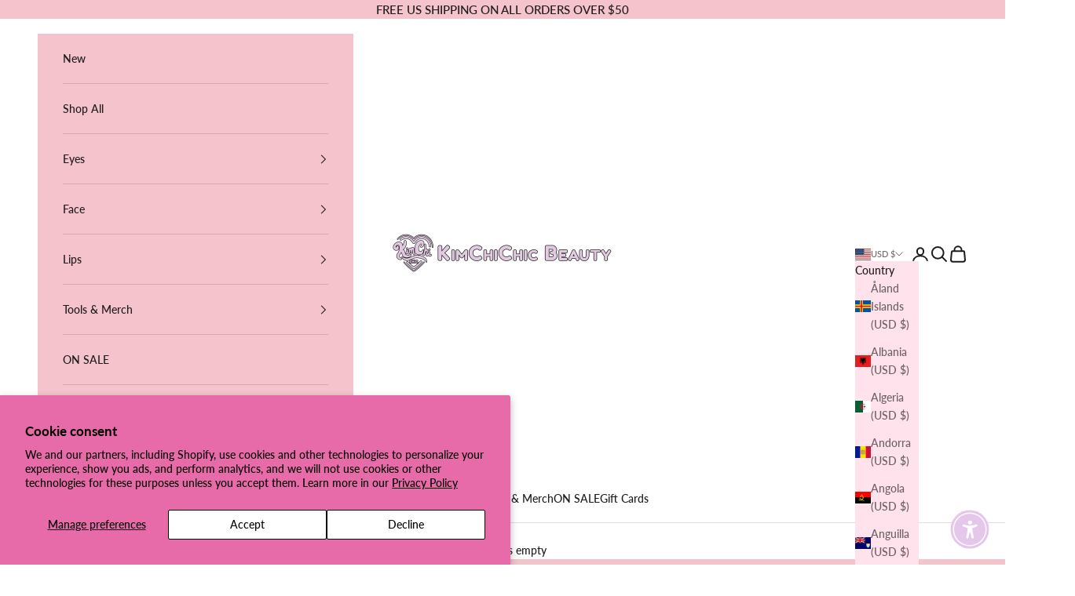

--- FILE ---
content_type: text/css
request_url: https://cdn.shopify.com/extensions/ebea0a1c-9f39-4839-b381-475d572e433d/smartviewer-quick-view-9/assets/sca-quick-view.css
body_size: 3040
content:
.sca-qv-button-wrap {
    overflow: visible !important;
    position: initial !important
}

#sca-qv-detail {
    color: #fc4c03
}

.sca-qv-product-price {
    color: #fc4c03;
    font-size: 23px;
    font-weight: 400
}

.sca-qv-product-compare-price {
    color: #444;
    font-size: 16px
}

.sca-qv-zoom-container div {
    display: inline-block !important;
    margin: 0 auto !important
}

.sca-qv-zoom-container {
    text-align: center;
    float: none;
    margin-bottom: 17px
}

a.sca-qv-cartbtn, input.sca-qv-cartbtn {
    -webkit-box-shadow: none;
    -moz-box-shadow: none;
    box-shadow: none;
    display: inline-block;
    height: 36px;
    line-height: 36px;
    border: none;
    margin: 0;
    padding: 0 20px !important;
    color: #fff;
    font-weight: 700;
    font-size: 12px;
    text-transform: none;
    background: none repeat scroll 0 0 #fc4c03;
    width: auto
}

a.sca-qv-cartbtn:hover, input.sca-qv-cartbtn:hover {
    background-color: none repeat scroll 0 0 #f45b4f;
    color: #fff;
    opacity: .8
}

a.sca-qv-cartbtn:hover:disabled, input.sca-qv-cartbtn:hover:disabled {
    -moz-opacity: .2;
    opacity: .2;
    cursor: default
}

input.disabled.sca-qv-cartbtn:hover {
    background-color: none repeat scroll 0 0 #f45b4f;
    color: #fff
}

.disabled, .sca-qv-cartbtn:disabled {
    -moz-opacity: .2;
    opacity: .2;
    cursor: default
}

.sca-qv-product-options {
    padding: 15px 0 20px;
    margin-bottom: 15px;
    border-bottom: 1px solid #ddd;
    border-top: 1px solid #ddd;
    margin-bottom: 15px;
    padding: 15px 0 20px
}

.sca-qv-product-options label {
    display: block;
    float: left !important;
    line-height: 21px;
    margin-bottom: 3px;
    margin-top: 8px;
    text-align: left !important;
    width: 75px;
    margin-right: 0 !important
}

.sca-qv-product-options select {
    margin-bottom: 20px
}

#sca-qv-variant-options .selector-wrapper select {
    max-width: none !important;
    width: 65% !important
}

.sca-qv-product-options textarea {
    width: 30px;
    line-height: 18px;
    height: 18px;
    min-height: 18px;
    margin-bottom: 20px
}

#sca-qv-quantity {
    height: 27px !important;
    line-height: 27px !important;
    margin-bottom: 20px !important;
    width: 70px;
    float: left !important;
    padding: 4px !important;
    box-sizing: content-box !important;
    margin-top: 0 !important
}

@-moz-document url-prefix() {
    .sca-qv-product-options select {
        height: 30px;
        line-height: 30px
    }
}

.sca-qv-hidden {
    display: none !important
}

.sca-qv-sale {
    background-color: #fc4c03;
    border-radius: 3px;
    color: #fff;
    font-size: 11px;
    font-weight: 700;
    height: 22px;
    line-height: 23px;
    position: absolute !important;
    right: 28px;
    text-align: center;
    text-transform: uppercase;
    top: 10px;
    padding-left: 7px;
    padding-right: 7px;
    z-index: 99099
}

.sca-qv-gallery a {
    display: inline-block;
    margin-bottom: 10px;
    margin-right: 2px;
    text-align: left
}

.sca-qv-gallery {
    margin-bottom: 10px;
    margin-right: 0 !important;
    margin-left: 0 !important;
    text-align: center
}

#gal1 {
    margin-top: 15px
}

#gal1 a {
    display: inline-block;
    margin-right: 11px
}

#gal1 a {
    margin-bottom: 12px;
    width: 70px
}

#gal1 img {
    height: auto;
    width: 100%
}

.quick-product-view-id {
    padding-bottom: 0
}

.zoomContainer {
    height: 0 !important;
    width: 0 !important;
    z-index: 9999099
}

#sca-qv-cart-animation {
    background: none repeat scroll 0 0 #f45b4f !important;
    border: 3px solid #f45b4f;
    border-radius: 50%;
    color: #fff !important;
    display: block;
    font-size: 16px;
    font-weight: 700;
    height: 35px;
    line-height: 35px;
    position: absolute !important;
    text-align: center;
    width: 35px
}

.quick-select {
    height: 30px
}

.sca-qv-row {
    margin-bottom: 10px
}

.quick-view-container {
    text-align: left
}

.zoomWrapper {
    max-width: 100% !important
}

.image-zoom-featured {
    max-width: 367px !important;
    height: auto !important
}

.sca-qv-gallery a img {
    border: 1px solid #fff
}

#gal1 img:hover, .sca-qv-gallery img:hover, .zoomGalleryActive img {
    border: 1px solid #fc4c03 !important
}

#gal1 img:hover, .sca-qv-gallery img:hover, .zoomGalleryActive img {
    border: 1px solid #fc4c03 !important
}

.sca-qv-image {
    position: relative
}

.sca-qv-image .sca-qv-button {
    background-color: #555;
    padding: 8px 18px !important;
    display: inline-block !important;
    border-radius: 3px;
    text-align: center;
    font-size: 16px;
    color: #fff;
    position: absolute !important;
    top: 50%;
    left: 50%;
    margin-top: -21px !important;
    margin-left: -61px !important;
    transition: all .3s ease-in-out 0s;
    -moz-transition: all .3s ease-in-out 0s;
    -webkit-transition: all .3s ease-in-out 0s;
    -o-transition: all .3s ease-in-out 0s;
    -ms-transition: all .3s ease-in-out 0s;
    opacity: 0;
    border: none;
    z-index: 70999 !important
}

.sca-qv-image:hover .sca-qv-button {
    opacity: 1
}

.sca-qv-image:hover .sca-qv-button:hover {
    background: #008fbe;
    color: #fff
}

.fancybox-skin {
    background: #fff
}

.sca-sold-out {
    color: #fc4c03;
    font-size: 18px
}

.name-title {
    font-size: 20px;
    font-weight: 400;
    margin-bottom: 12px;
    color: #0088cd
}

.name-title strong {
    font-size: 20px;
    font-weight: 400;
    margin-bottom: 12px;
    color: #0088cd
}

.name-title strong {
    font-weight: 400
}

.sca-qv-price-container {
    margin-bottom: 12px
}

.clear-both {
    clear: both;
    height: 0
}

.sca-qv-product-options select {
    height: 35px;
    margin-bottom: 20px;
    padding: 9px 6px 0 !important;
    width: 250px
}

.sca-left {
    width: 52%;
    float: left;
    padding: 20px 0 10px
}

.sca-right {
    width: 44%;
    float: right;
    padding: 20px 0 10px
}

@media (max-width: 768px) {
    .zoomWrapper {
        margin: auto
    }
}

a.sca-qv-cartbtn, input.sca-qv-cartbtn {
    margin-left: 12px;
    height: 37px !important;
    line-height: 37px !important
}

.sca-qv-product-options {
    border-bottom: 0 !important
}

.sca-qv-product-options select {
    padding: 5px 6px !important
}

.sca-qv-optionrow div {
    margin-bottom: 0
}

#sca-qv-variant-options .selector-wrapper {
    margin: 0 !important
}

.sca-qv-optionrow span {
    padding: 0 !important
}

#sca-qv-variant-options .single-option-selector {
    display: block !important;
    opacity: 1 !important
}

.sca-qv-optionrow .js-qty button {
    display: none !important
}

@media (max-width: 768px) {
    .sca-fancybox-opened {
        width: 100% !important;
        min-height: 300px !important;
        left: 0 !important
    }

    .sca-fancybox-opened .sca-fancybox-inner {
        width: 100% !important;
        height: 100% !important
    }

    .sca-fancybox-opened .sca-fancybox-inner .sca-left, .sca-fancybox-opened .sca-fancybox-inner .sca-right {
        width: 100% !important;
        float: none !important
    }
}

.scaqv-quickadd {
    text-align: center
}

.scaqv-quickadd .scaqv-added {
    height: 21px;
    margin-left: 16px;
    position: relative;
    width: 24px;
    float: none !important;
    background-image: url([data-uri])
}

.scaqv-quickadd .scaqv-qtylb-custom {
    float: none !important;
    margin-right: 12px;
    display: inline-block;
    height: 32px;
    line-height: 32px;
    width: 40px !important
}

.scaqv-quickadd .scaqv-qty-custom {
    float: none !important;
    box-sizing: content-box !important;
    float: unset !important;
    height: 28px !important;
    line-height: 27px !important;
    padding: 3px !important;
    width: 36px;
    display: inline-block !important
}

.scaqv-quickadd .sca-qv-cartbtn-custom {
    float: none !important;
    border-radius: 3px;
    display: inline-block;
    cursor: pointer;
    margin-right: 0 !important;
    margin-left: 6px !important;
    height: 36px !important
}

input.sca-qv-cartbtn {
    -webkit-appearance: none
}

.sca-qv-image .sca-qv-button.sca-qv-button-eyes {
    padding: 10px 45px 10px 25px !important;
}

.sca-qv-image .sca-qv-button-eyes {
    background-image: url([data-uri]) !important;
    background-position: 115px center !important;
    background-repeat: no-repeat !important;
    padding-right: 28px !important;
    display: inline-block !important
}

.sca-qv-image .sca-qv-button-plus  {
    background-image: url([data-uri]) !important;
    background-position: 115px center !important;
    background-repeat: no-repeat !important;
    padding-right: 40px !important;
    display: inline-block !important
}